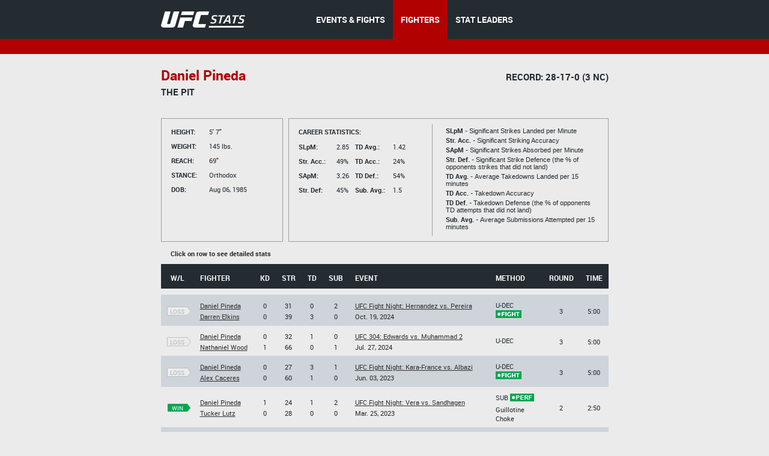

--- FILE ---
content_type: text/html;charset=utf-8
request_url: http://hosteddb.fightmetric.com/fighter-details/361d49960a196976
body_size: 5384
content:
<!DOCTYPE html>
<!--[if lt IE 7]>      <html class="no-js lt-ie9 lt-ie8 lt-ie7"> <![endif]-->
<!--[if IE 7]>         <html class="no-js lt-ie9 lt-ie8"> <![endif]-->
<!--[if IE 8]>         <html class="no-js ie8 lt-ie9"> <![endif]-->
<!--[if gt IE 8]><!--> <html class="no-js"> <!--<![endif]-->
<head>
  <meta charset="utf-8">
  <meta http-equiv="X-UA-Compatible" content="IE=edge">
  <title>
    Stats | UFC
  </title>
  <meta name="description" content="">
  <meta name="viewport" content="">
  <link rel="stylesheet" href="/blocks/main.css?ver=906013">
  <script src="/js/vendor/modernizr-2.6.2.min.js"></script>
  <script>
    (function(i,s,o,g,r,a,m){i['GoogleAnalyticsObject']=r;i[r]=i[r]||function(){
    (i[r].q=i[r].q||[]).push(arguments)},i[r].l=1*new Date();a=s.createElement(o),
    m=s.getElementsByTagName(o)[0];a.async=1;a.src=g;m.parentNode.insertBefore(a,m)
    })(window,document,'script','//www.google-analytics.com/analytics.js','ga');

    ga('create', 'UA-2855164-1', 'auto');
    ga('send', 'pageview');
  </script>
</head>
<body class="b-page" data-link="home">
    <header class="b-head">
      <div class="b-head__nav-bar">
  <div class="l-page__container">
    <a class="b-head__logo" href="/">
        <img src="http://1e49bc5171d173577ecd-1323f4090557a33db01577564f60846c.r80.cf1.rackcdn.com/ufc-stats-logo.png"
             alt="">
    </a>
    <menu class="b-head__menu">
      
          <li class="b-head__item">
            <a class="b-head__menu-link" href="/statistics/events/">
              EVENTS & FIGHTS
            </a>
          </li>
      
      
          <li class="b-head__item b-head__item_state_current">
            <a class="b-head__menu-link" href="/statistics/fighters">
              FIGHTERS
            </a>
          </li>
      
      
          <li class="b-head__item">
            <a class="b-head__menu-link" href="http://statleaders.ufc.com" target="_blank">
              STAT LEADERS
            </a>
          </li>
      
    </menu>
  </div>
</div>
    <div class="b-head__sub-nav">
    </div>

    </header>
    <section class="b-statistics__section_details">
<script type="text/javascript">
    function doNav(url) {
        document.location.href = url;

    }
</script>
<div class="l-page__container">

<h2 class="b-content__title">


            <span class="b-content__title-highlight">
                Daniel Pineda

            </span>

            <span class="b-content__title-record">
                Record: 28-17-0 (3 NC)
            </span>

</h2>

<p class="b-content__Nickname">
  The Pit
</p>

<div class="b-fight-details b-fight-details_margin-top">
<div class="b-list__info-box b-list__info-box_style_small-width js-guide">
  <ul class="b-list__box-list">
    <li class="b-list__box-list-item b-list__box-list-item_type_block">
      <i class="b-list__box-item-title b-list__box-item-title_type_width">
        Height:
      </i>
      5' 7"
    </li>
    <li class="b-list__box-list-item b-list__box-list-item_type_block">
      <i class="b-list__box-item-title b-list__box-item-title_type_width">
        Weight:
      </i>
      145 lbs.
    </li>
    <li class="b-list__box-list-item b-list__box-list-item_type_block">
      <i class="b-list__box-item-title b-list__box-item-title_type_width">
        Reach:
      </i>
      69"
    </li>
    <li class="b-list__box-list-item  b-list__box-list-item_type_block">
      <i class="b-list__box-item-title b-list__box-item-title_type_width">
        STANCE:
      </i>
      Orthodox
    </li>
    <li class="b-list__box-list-item b-list__box-list-item_type_block">
      <i class="b-list__box-item-title b-list__box-item-title_type_width">
        DOB:
      </i>
      
        Aug 06, 1985
      
    </li>
  </ul>
</div>
<div class="b-list__info-box b-list__info-box_style_middle-width js-guide clearfix">

  <div class="b-list__info-box-left clearfix">
    <div class="b-list__info-box-left">
      <i class="b-list__box-item-title">
        Career statistics:
      </i>
      <ul class="b-list__box-list b-list__box-list_margin-top">
        <li class="b-list__box-list-item b-list__box-list-item_type_block">
          <i class="b-list__box-item-title b-list__box-item-title_font_lowercase b-list__box-item-title_type_width">
            SLpM:
          </i>

          2.85

        </li>
        <li class="b-list__box-list-item b-list__box-list-item_type_block">
          <i class="b-list__box-item-title b-list__box-item-title_font_lowercase b-list__box-item-title_type_width">
            Str. Acc.:
          </i>
          49%
        </li>
        <li class="b-list__box-list-item b-list__box-list-item_type_block">
          <i class="b-list__box-item-title b-list__box-item-title_font_lowercase b-list__box-item-title_type_width">
            SApM:
          </i>
          3.26
        </li>
        <li class="b-list__box-list-item  b-list__box-list-item_type_block">
          <i class="b-list__box-item-title b-list__box-item-title_font_lowercase b-list__box-item-title_type_width">
            Str. Def:
          </i>
          45%
        </li>
      </ul>
    </div>

    <div class="b-list__info-box-right b-list__info-box_style-margin-right">
      <ul class="b-list__box-list b-list__box-list_margin-top">
        <li class="b-list__box-list-item b-list__box-list-item_type_block">
          <i class="b-list__box-item-title b-list__box-item-title_type_width">

          </i>
        </li>
        <li class="b-list__box-list-item b-list__box-list-item_type_block">
          <i class="b-list__box-item-title b-list__box-item-title_font_lowercase b-list__box-item-title_type_width">
            TD Avg.:
          </i>
          1.42
        </li>
        <li class="b-list__box-list-item b-list__box-list-item_type_block">
          <i class="b-list__box-item-title b-list__box-item-title_font_lowercase b-list__box-item-title_type_width">
            TD Acc.:
          </i>
          24%
        </li>
        <li class="b-list__box-list-item b-list__box-list-item_type_block">
          <i class="b-list__box-item-title b-list__box-item-title_font_lowercase b-list__box-item-title_type_width">
            TD Def.:
          </i>
          54%
        </li>
        <li class="b-list__box-list-item  b-list__box-list-item_type_block">
          <i class="b-list__box-item-title b-list__box-item-title_font_lowercase b-list__box-item-title_type_width">
            Sub. Avg.:
          </i>
          1.5
        </li>
      </ul>
    </div>
  </div>
  <div class="b-list__info-box-right b-list__info-box_style_border-left b-list__info-box-right_style_middle-width">
    <p class="b-list__box-content">
      <i class="b-list__box-content_style_strong">
        SLpM -
      </i>
      Significant Strikes Landed per Minute
    </p>

    <p class="b-list__box-content">
      <i class="b-list__box-content_style_strong">
        Str. Acc. -
      </i>
      Significant Striking Accuracy
    </p>

    <p class="b-list__box-content">
      <i class="b-list__box-content_style_strong">
        SApM -
      </i>
      Significant Strikes Absorbed per Minute
    </p>

    <p class="b-list__box-content">
      <i class="b-list__box-content_style_strong">
        Str. Def. -
      </i>
      Significant Strike Defence (the % of opponents strikes that did not land)
    </p>

    <p class="b-list__box-content">
      <i class="b-list__box-content_style_strong">
        TD Avg. -
      </i>
      Average Takedowns Landed per 15 minutes
    </p>

    <p class="b-list__box-content">
      <i class="b-list__box-content_style_strong">
        TD Acc. -
      </i>
      Takedown Accuracy
    </p>

    <p class="b-list__box-content">
      <i class="b-list__box-content_style_strong">
        TD Def. -
      </i>
      Takedown Defense (the % of opponents TD attempts that did not land)
    </p>

    <p class="b-list__box-content">
      <i class="b-list__box-content_style_strong">
        Sub. Avg. -
      </i>
      Average Submissions Attempted per 15 minutes
    </p>
    <i class="b-list__box-line"></i>
  </div>
</div>

<div class="b-statistics__table-preview">
  <i class="b-statistics__table-preview-item">
    Click on row to see detailed stats
  </i>
</div>

<table class="b-fight-details__table b-fight-details__table_style_margin-top b-fight-details__table_type_event-details js-fight-table" style="display: table;">
<thead class="b-fight-details__table-head">
<tr class="b-fight-details__table-row">
  <th class="b-fight-details__table-col">
    W/L
  </th>
  <th class="b-fight-details__table-col l-page_align_left">
    Fighter
  </th>
  <th class="b-fight-details__table-col">
    Kd
  </th>
  <th class="b-fight-details__table-col">
    Str
  </th>
  <th class="b-fight-details__table-col">
    Td
  </th>
  <th class="b-fight-details__table-col">
    Sub
  </th>
  <th class="b-fight-details__table-col l-page_align_left">
    Event
  </th>
  <th class="b-fight-details__table-col l-page_align_left">
    Method
  </th>
  <th class="b-fight-details__table-col">
    Round
  </th>
  <th class="b-fight-details__table-col">
    Time
  </th>
</tr>
</thead>
<tbody class="b-fight-details__table-body">
<tr class="b-statistics__table-row">
  <td class="b-statistics__table-col_type_clear"></td>
</tr>



    
    


    <tr class="b-fight-details__table-row b-fight-details__table-row__hover js-fight-details-click" onclick="doNav('http://hosteddb.fightmetric.com/fight-details/0599f35e6679de02')" data-link="http://hosteddb.fightmetric.com/fight-details/0599f35e6679de02">
      <td class="b-fight-details__table-col">
        <p class="b-fight-details__table-text">
          <a class="b-flag b-flag_style_bordered" href="http://hosteddb.fightmetric.com/fight-details/0599f35e6679de02"><i class="b-flag__inner"><i class="b-flag__text">loss<i class="b-flag__corner"></i><i class="b-flag__corner-substrate"></i></i></i></a>

        </p>
      </td>
      <td class="b-fight-details__table-col l-page_align_left">
        <p class="b-fight-details__table-text">
          <a class="b-link b-link_style_black" href="http://hosteddb.fightmetric.com/fighter-details/361d49960a196976">
            Daniel Pineda
          </a>
        </p>

        <p class="b-fight-details__table-text">
          <a class="b-link b-link_style_black" href="http://hosteddb.fightmetric.com/fighter-details/92a9aa9c93192871">
            Darren Elkins
          </a>
        </p>
      </td>

          <td class="b-fight-details__table-col">
            <p class="b-fight-details__table-text">
              0
            </p>

            <p class="b-fight-details__table-text">
              0
            </p>
          </td>
          <td class="b-fight-details__table-col">

            <p class="b-fight-details__table-text">
              31
            </p>

            <p class="b-fight-details__table-text">
              39
            </p>
          </td>
          <td class="b-fight-details__table-col">
            <p class="b-fight-details__table-text">
              0
            </p>

            <p class="b-fight-details__table-text">
              3
            </p>
          </td>

          <td class="b-fight-details__table-col">
            <p class="b-fight-details__table-text">
              2
            </p>

            <p class="b-fight-details__table-text">
              0
            </p>
          </td>

      <td class="b-fight-details__table-col l-page_align_left">
        <p class="b-fight-details__table-text">
          <a class="b-link b-link_style_black" href="http://hosteddb.fightmetric.com/event-details/6a0047ac8c99fece">
            UFC Fight Night: Hernandez vs. Pereira
          </a>
        </p>

        <p class="b-fight-details__table-text">
          
          Oct. 19, 2024
        </p>
      </td>
      <td class="b-fight-details__table-col l-page_align_left">
        <p class="b-fight-details__table-text">
          
          

          U-DEC
        <img style="padding-bottom:3px;margin-right:2px;" src="http://1e49bc5171d173577ecd-1323f4090557a33db01577564f60846c.r80.cf1.rackcdn.com/fight.png" alt="">
        </p>

        <p class="b-fight-details__table-text">
          
        </p>
      </td>
      <td class="b-fight-details__table-col">
        <p class="b-fight-details__table-text">
          3
        </p>
      </td>
      <td class="b-fight-details__table-col">
        <p class="b-fight-details__table-text">
          5:00
        </p>
      </td>
    </tr>

    
    


    <tr class="b-fight-details__table-row b-fight-details__table-row__hover js-fight-details-click" onclick="doNav('http://hosteddb.fightmetric.com/fight-details/45e6a9b56ee3a9d1')" data-link="http://hosteddb.fightmetric.com/fight-details/45e6a9b56ee3a9d1">
      <td class="b-fight-details__table-col">
        <p class="b-fight-details__table-text">
          <a class="b-flag b-flag_style_bordered" href="http://hosteddb.fightmetric.com/fight-details/45e6a9b56ee3a9d1"><i class="b-flag__inner"><i class="b-flag__text">loss<i class="b-flag__corner"></i><i class="b-flag__corner-substrate"></i></i></i></a>

        </p>
      </td>
      <td class="b-fight-details__table-col l-page_align_left">
        <p class="b-fight-details__table-text">
          <a class="b-link b-link_style_black" href="http://hosteddb.fightmetric.com/fighter-details/361d49960a196976">
            Daniel Pineda
          </a>
        </p>

        <p class="b-fight-details__table-text">
          <a class="b-link b-link_style_black" href="http://hosteddb.fightmetric.com/fighter-details/329e403448756217">
            Nathaniel Wood
          </a>
        </p>
      </td>

          <td class="b-fight-details__table-col">
            <p class="b-fight-details__table-text">
              0
            </p>

            <p class="b-fight-details__table-text">
              1
            </p>
          </td>
          <td class="b-fight-details__table-col">

            <p class="b-fight-details__table-text">
              32
            </p>

            <p class="b-fight-details__table-text">
              66
            </p>
          </td>
          <td class="b-fight-details__table-col">
            <p class="b-fight-details__table-text">
              1
            </p>

            <p class="b-fight-details__table-text">
              0
            </p>
          </td>

          <td class="b-fight-details__table-col">
            <p class="b-fight-details__table-text">
              0
            </p>

            <p class="b-fight-details__table-text">
              1
            </p>
          </td>

      <td class="b-fight-details__table-col l-page_align_left">
        <p class="b-fight-details__table-text">
          <a class="b-link b-link_style_black" href="http://hosteddb.fightmetric.com/event-details/026b4f7049085842">
            UFC 304: Edwards vs. Muhammad 2
          </a>
        </p>

        <p class="b-fight-details__table-text">
          
          Jul. 27, 2024
        </p>
      </td>
      <td class="b-fight-details__table-col l-page_align_left">
        <p class="b-fight-details__table-text">
          
          

          U-DEC
        
        </p>

        <p class="b-fight-details__table-text">
          
        </p>
      </td>
      <td class="b-fight-details__table-col">
        <p class="b-fight-details__table-text">
          3
        </p>
      </td>
      <td class="b-fight-details__table-col">
        <p class="b-fight-details__table-text">
          5:00
        </p>
      </td>
    </tr>

    
    


    <tr class="b-fight-details__table-row b-fight-details__table-row__hover js-fight-details-click" onclick="doNav('http://hosteddb.fightmetric.com/fight-details/7be3e513a31f6570')" data-link="http://hosteddb.fightmetric.com/fight-details/7be3e513a31f6570">
      <td class="b-fight-details__table-col">
        <p class="b-fight-details__table-text">
          <a class="b-flag b-flag_style_bordered" href="http://hosteddb.fightmetric.com/fight-details/7be3e513a31f6570"><i class="b-flag__inner"><i class="b-flag__text">loss<i class="b-flag__corner"></i><i class="b-flag__corner-substrate"></i></i></i></a>

        </p>
      </td>
      <td class="b-fight-details__table-col l-page_align_left">
        <p class="b-fight-details__table-text">
          <a class="b-link b-link_style_black" href="http://hosteddb.fightmetric.com/fighter-details/361d49960a196976">
            Daniel Pineda
          </a>
        </p>

        <p class="b-fight-details__table-text">
          <a class="b-link b-link_style_black" href="http://hosteddb.fightmetric.com/fighter-details/7aa3d6964eff4877">
            Alex Caceres
          </a>
        </p>
      </td>

          <td class="b-fight-details__table-col">
            <p class="b-fight-details__table-text">
              0
            </p>

            <p class="b-fight-details__table-text">
              0
            </p>
          </td>
          <td class="b-fight-details__table-col">

            <p class="b-fight-details__table-text">
              27
            </p>

            <p class="b-fight-details__table-text">
              60
            </p>
          </td>
          <td class="b-fight-details__table-col">
            <p class="b-fight-details__table-text">
              3
            </p>

            <p class="b-fight-details__table-text">
              1
            </p>
          </td>

          <td class="b-fight-details__table-col">
            <p class="b-fight-details__table-text">
              1
            </p>

            <p class="b-fight-details__table-text">
              0
            </p>
          </td>

      <td class="b-fight-details__table-col l-page_align_left">
        <p class="b-fight-details__table-text">
          <a class="b-link b-link_style_black" href="http://hosteddb.fightmetric.com/event-details/7abe471b61725980">
            UFC Fight Night: Kara-France vs. Albazi
          </a>
        </p>

        <p class="b-fight-details__table-text">
          
          Jun. 03, 2023
        </p>
      </td>
      <td class="b-fight-details__table-col l-page_align_left">
        <p class="b-fight-details__table-text">
          
          

          U-DEC
        <img style="padding-bottom:3px;margin-right:2px;" src="http://1e49bc5171d173577ecd-1323f4090557a33db01577564f60846c.r80.cf1.rackcdn.com/fight.png" alt="">
        </p>

        <p class="b-fight-details__table-text">
          
        </p>
      </td>
      <td class="b-fight-details__table-col">
        <p class="b-fight-details__table-text">
          3
        </p>
      </td>
      <td class="b-fight-details__table-col">
        <p class="b-fight-details__table-text">
          5:00
        </p>
      </td>
    </tr>

    
    


    <tr class="b-fight-details__table-row b-fight-details__table-row__hover js-fight-details-click" onclick="doNav('http://hosteddb.fightmetric.com/fight-details/c6cc6ae23cbf8a27')" data-link="http://hosteddb.fightmetric.com/fight-details/c6cc6ae23cbf8a27">
      <td class="b-fight-details__table-col">
        <p class="b-fight-details__table-text">
          <a class="b-flag b-flag_style_green" href="http://hosteddb.fightmetric.com/fight-details/c6cc6ae23cbf8a27"><i class="b-flag__inner"><i class="b-flag__text">win<i class="b-flag__corner"></i><i class="b-flag__corner-substrate"></i></i></i></a>

        </p>
      </td>
      <td class="b-fight-details__table-col l-page_align_left">
        <p class="b-fight-details__table-text">
          <a class="b-link b-link_style_black" href="http://hosteddb.fightmetric.com/fighter-details/361d49960a196976">
            Daniel Pineda
          </a>
        </p>

        <p class="b-fight-details__table-text">
          <a class="b-link b-link_style_black" href="http://hosteddb.fightmetric.com/fighter-details/7832f2f62f04178f">
            Tucker Lutz
          </a>
        </p>
      </td>

          <td class="b-fight-details__table-col">
            <p class="b-fight-details__table-text">
              1
            </p>

            <p class="b-fight-details__table-text">
              0
            </p>
          </td>
          <td class="b-fight-details__table-col">

            <p class="b-fight-details__table-text">
              24
            </p>

            <p class="b-fight-details__table-text">
              28
            </p>
          </td>
          <td class="b-fight-details__table-col">
            <p class="b-fight-details__table-text">
              1
            </p>

            <p class="b-fight-details__table-text">
              0
            </p>
          </td>

          <td class="b-fight-details__table-col">
            <p class="b-fight-details__table-text">
              2
            </p>

            <p class="b-fight-details__table-text">
              0
            </p>
          </td>

      <td class="b-fight-details__table-col l-page_align_left">
        <p class="b-fight-details__table-text">
          <a class="b-link b-link_style_black" href="http://hosteddb.fightmetric.com/event-details/aec273fcb765330d">
            UFC Fight Night: Vera vs. Sandhagen
          </a>
        </p>

        <p class="b-fight-details__table-text">
          
          Mar. 25, 2023
        </p>
      </td>
      <td class="b-fight-details__table-col l-page_align_left">
        <p class="b-fight-details__table-text">
          
          

          SUB
        <img style="padding-bottom:3px;margin-right:2px;" src="http://1e49bc5171d173577ecd-1323f4090557a33db01577564f60846c.r80.cf1.rackcdn.com/perf.png" alt="">
        </p>

        <p class="b-fight-details__table-text">
          Guillotine Choke
        </p>
      </td>
      <td class="b-fight-details__table-col">
        <p class="b-fight-details__table-text">
          2
        </p>
      </td>
      <td class="b-fight-details__table-col">
        <p class="b-fight-details__table-text">
          2:50
        </p>
      </td>
    </tr>

    
    


    <tr class="b-fight-details__table-row b-fight-details__table-row__hover js-fight-details-click" onclick="doNav('http://hosteddb.fightmetric.com/fight-details/4622ec182e7fed6b')" data-link="http://hosteddb.fightmetric.com/fight-details/4622ec182e7fed6b">
      <td class="b-fight-details__table-col">
        <p class="b-fight-details__table-text">
          <a class="b-flag b-flag_style_bordered" href="http://hosteddb.fightmetric.com/fight-details/4622ec182e7fed6b"><i class="b-flag__inner"><i class="b-flag__text">nc<i class="b-flag__corner"></i><i class="b-flag__corner-substrate"></i></i></i></a>

        </p>
      </td>
      <td class="b-fight-details__table-col l-page_align_left">
        <p class="b-fight-details__table-text">
          <a class="b-link b-link_style_black" href="http://hosteddb.fightmetric.com/fighter-details/361d49960a196976">
            Daniel Pineda
          </a>
        </p>

        <p class="b-fight-details__table-text">
          <a class="b-link b-link_style_black" href="http://hosteddb.fightmetric.com/fighter-details/8fd808923cffff82">
            Andre Fili
          </a>
        </p>
      </td>

          <td class="b-fight-details__table-col">
            <p class="b-fight-details__table-text">
              0
            </p>

            <p class="b-fight-details__table-text">
              0
            </p>
          </td>
          <td class="b-fight-details__table-col">

            <p class="b-fight-details__table-text">
              15
            </p>

            <p class="b-fight-details__table-text">
              34
            </p>
          </td>
          <td class="b-fight-details__table-col">
            <p class="b-fight-details__table-text">
              0
            </p>

            <p class="b-fight-details__table-text">
              1
            </p>
          </td>

          <td class="b-fight-details__table-col">
            <p class="b-fight-details__table-text">
              0
            </p>

            <p class="b-fight-details__table-text">
              0
            </p>
          </td>

      <td class="b-fight-details__table-col l-page_align_left">
        <p class="b-fight-details__table-text">
          <a class="b-link b-link_style_black" href="http://hosteddb.fightmetric.com/event-details/a1d6b308781aa2f5">
            UFC Fight Night: Gane vs. Volkov
          </a>
        </p>

        <p class="b-fight-details__table-text">
          
          Jun. 26, 2021
        </p>
      </td>
      <td class="b-fight-details__table-col l-page_align_left">
        <p class="b-fight-details__table-text">
          
          

          CNC
        
        </p>

        <p class="b-fight-details__table-text">
          
        </p>
      </td>
      <td class="b-fight-details__table-col">
        <p class="b-fight-details__table-text">
          2
        </p>
      </td>
      <td class="b-fight-details__table-col">
        <p class="b-fight-details__table-text">
          0:46
        </p>
      </td>
    </tr>

    
    


    <tr class="b-fight-details__table-row b-fight-details__table-row__hover js-fight-details-click" onclick="doNav('http://hosteddb.fightmetric.com/fight-details/022bdd58cc6e571d')" data-link="http://hosteddb.fightmetric.com/fight-details/022bdd58cc6e571d">
      <td class="b-fight-details__table-col">
        <p class="b-fight-details__table-text">
          <a class="b-flag b-flag_style_bordered" href="http://hosteddb.fightmetric.com/fight-details/022bdd58cc6e571d"><i class="b-flag__inner"><i class="b-flag__text">loss<i class="b-flag__corner"></i><i class="b-flag__corner-substrate"></i></i></i></a>

        </p>
      </td>
      <td class="b-fight-details__table-col l-page_align_left">
        <p class="b-fight-details__table-text">
          <a class="b-link b-link_style_black" href="http://hosteddb.fightmetric.com/fighter-details/361d49960a196976">
            Daniel Pineda
          </a>
        </p>

        <p class="b-fight-details__table-text">
          <a class="b-link b-link_style_black" href="http://hosteddb.fightmetric.com/fighter-details/d247691a6c0e9034">
            Cub Swanson
          </a>
        </p>
      </td>

          <td class="b-fight-details__table-col">
            <p class="b-fight-details__table-text">
              0
            </p>

            <p class="b-fight-details__table-text">
              2
            </p>
          </td>
          <td class="b-fight-details__table-col">

            <p class="b-fight-details__table-text">
              21
            </p>

            <p class="b-fight-details__table-text">
              46
            </p>
          </td>
          <td class="b-fight-details__table-col">
            <p class="b-fight-details__table-text">
              1
            </p>

            <p class="b-fight-details__table-text">
              1
            </p>
          </td>

          <td class="b-fight-details__table-col">
            <p class="b-fight-details__table-text">
              1
            </p>

            <p class="b-fight-details__table-text">
              0
            </p>
          </td>

      <td class="b-fight-details__table-col l-page_align_left">
        <p class="b-fight-details__table-text">
          <a class="b-link b-link_style_black" href="http://hosteddb.fightmetric.com/event-details/d0d43cb9b14f231c">
            UFC 256: Figueiredo vs. Moreno
          </a>
        </p>

        <p class="b-fight-details__table-text">
          
          Dec. 12, 2020
        </p>
      </td>
      <td class="b-fight-details__table-col l-page_align_left">
        <p class="b-fight-details__table-text">
          
          

          KO/TKO
        
        </p>

        <p class="b-fight-details__table-text">
          Punch
        </p>
      </td>
      <td class="b-fight-details__table-col">
        <p class="b-fight-details__table-text">
          2
        </p>
      </td>
      <td class="b-fight-details__table-col">
        <p class="b-fight-details__table-text">
          1:52
        </p>
      </td>
    </tr>

    
    


    <tr class="b-fight-details__table-row b-fight-details__table-row__hover js-fight-details-click" onclick="doNav('http://hosteddb.fightmetric.com/fight-details/0d9e9127c62811f9')" data-link="http://hosteddb.fightmetric.com/fight-details/0d9e9127c62811f9">
      <td class="b-fight-details__table-col">
        <p class="b-fight-details__table-text">
          <a class="b-flag b-flag_style_green" href="http://hosteddb.fightmetric.com/fight-details/0d9e9127c62811f9"><i class="b-flag__inner"><i class="b-flag__text">win<i class="b-flag__corner"></i><i class="b-flag__corner-substrate"></i></i></i></a>

        </p>
      </td>
      <td class="b-fight-details__table-col l-page_align_left">
        <p class="b-fight-details__table-text">
          <a class="b-link b-link_style_black" href="http://hosteddb.fightmetric.com/fighter-details/361d49960a196976">
            Daniel Pineda
          </a>
        </p>

        <p class="b-fight-details__table-text">
          <a class="b-link b-link_style_black" href="http://hosteddb.fightmetric.com/fighter-details/4f140403000158b5">
            Herbert Burns
          </a>
        </p>
      </td>

          <td class="b-fight-details__table-col">
            <p class="b-fight-details__table-text">
              0
            </p>

            <p class="b-fight-details__table-text">
              0
            </p>
          </td>
          <td class="b-fight-details__table-col">

            <p class="b-fight-details__table-text">
              57
            </p>

            <p class="b-fight-details__table-text">
              10
            </p>
          </td>
          <td class="b-fight-details__table-col">
            <p class="b-fight-details__table-text">
              1
            </p>

            <p class="b-fight-details__table-text">
              3
            </p>
          </td>

          <td class="b-fight-details__table-col">
            <p class="b-fight-details__table-text">
              0
            </p>

            <p class="b-fight-details__table-text">
              0
            </p>
          </td>

      <td class="b-fight-details__table-col l-page_align_left">
        <p class="b-fight-details__table-text">
          <a class="b-link b-link_style_black" href="http://hosteddb.fightmetric.com/event-details/bda04c573563cc2e">
            UFC 252: Miocic vs. Cormier 3
          </a>
        </p>

        <p class="b-fight-details__table-text">
          
          Aug. 15, 2020
        </p>
      </td>
      <td class="b-fight-details__table-col l-page_align_left">
        <p class="b-fight-details__table-text">
          
          

          KO/TKO
        <img style="padding-bottom:3px;margin-right:2px;" src="http://1e49bc5171d173577ecd-1323f4090557a33db01577564f60846c.r80.cf1.rackcdn.com/perf.png" alt="">
        </p>

        <p class="b-fight-details__table-text">
          Elbows
        </p>
      </td>
      <td class="b-fight-details__table-col">
        <p class="b-fight-details__table-text">
          2
        </p>
      </td>
      <td class="b-fight-details__table-col">
        <p class="b-fight-details__table-text">
          4:37
        </p>
      </td>
    </tr>

    
    


    <tr class="b-fight-details__table-row b-fight-details__table-row__hover js-fight-details-click" onclick="doNav('http://hosteddb.fightmetric.com/fight-details/543dca66a449d9d5')" data-link="http://hosteddb.fightmetric.com/fight-details/543dca66a449d9d5">
      <td class="b-fight-details__table-col">
        <p class="b-fight-details__table-text">
          <a class="b-flag b-flag_style_bordered" href="http://hosteddb.fightmetric.com/fight-details/543dca66a449d9d5"><i class="b-flag__inner"><i class="b-flag__text">loss<i class="b-flag__corner"></i><i class="b-flag__corner-substrate"></i></i></i></a>

        </p>
      </td>
      <td class="b-fight-details__table-col l-page_align_left">
        <p class="b-fight-details__table-text">
          <a class="b-link b-link_style_black" href="http://hosteddb.fightmetric.com/fighter-details/361d49960a196976">
            Daniel Pineda
          </a>
        </p>

        <p class="b-fight-details__table-text">
          <a class="b-link b-link_style_black" href="http://hosteddb.fightmetric.com/fighter-details/1dafccb62a0f98ec">
            Robert Whiteford
          </a>
        </p>
      </td>

          <td class="b-fight-details__table-col">
            <p class="b-fight-details__table-text">
              0
            </p>

            <p class="b-fight-details__table-text">
              0
            </p>
          </td>
          <td class="b-fight-details__table-col">

            <p class="b-fight-details__table-text">
              24
            </p>

            <p class="b-fight-details__table-text">
              26
            </p>
          </td>
          <td class="b-fight-details__table-col">
            <p class="b-fight-details__table-text">
              1
            </p>

            <p class="b-fight-details__table-text">
              5
            </p>
          </td>

          <td class="b-fight-details__table-col">
            <p class="b-fight-details__table-text">
              3
            </p>

            <p class="b-fight-details__table-text">
              0
            </p>
          </td>

      <td class="b-fight-details__table-col l-page_align_left">
        <p class="b-fight-details__table-text">
          <a class="b-link b-link_style_black" href="http://hosteddb.fightmetric.com/event-details/179f1948dc234f1f">
            UFC 171: Hendricks vs Lawler
          </a>
        </p>

        <p class="b-fight-details__table-text">
          
          Mar. 15, 2014
        </p>
      </td>
      <td class="b-fight-details__table-col l-page_align_left">
        <p class="b-fight-details__table-text">
          
          

          U-DEC
        
        </p>

        <p class="b-fight-details__table-text">
          
        </p>
      </td>
      <td class="b-fight-details__table-col">
        <p class="b-fight-details__table-text">
          3
        </p>
      </td>
      <td class="b-fight-details__table-col">
        <p class="b-fight-details__table-text">
          5:00
        </p>
      </td>
    </tr>

    
    


    <tr class="b-fight-details__table-row b-fight-details__table-row__hover js-fight-details-click" onclick="doNav('http://hosteddb.fightmetric.com/fight-details/a2c0f4142ba4ba75')" data-link="http://hosteddb.fightmetric.com/fight-details/a2c0f4142ba4ba75">
      <td class="b-fight-details__table-col">
        <p class="b-fight-details__table-text">
          <a class="b-flag b-flag_style_bordered" href="http://hosteddb.fightmetric.com/fight-details/a2c0f4142ba4ba75"><i class="b-flag__inner"><i class="b-flag__text">loss<i class="b-flag__corner"></i><i class="b-flag__corner-substrate"></i></i></i></a>

        </p>
      </td>
      <td class="b-fight-details__table-col l-page_align_left">
        <p class="b-fight-details__table-text">
          <a class="b-link b-link_style_black" href="http://hosteddb.fightmetric.com/fighter-details/361d49960a196976">
            Daniel Pineda
          </a>
        </p>

        <p class="b-fight-details__table-text">
          <a class="b-link b-link_style_black" href="http://hosteddb.fightmetric.com/fighter-details/c2e3e67b5911bfb7">
            Diego Brandao
          </a>
        </p>
      </td>

          <td class="b-fight-details__table-col">
            <p class="b-fight-details__table-text">
              0
            </p>

            <p class="b-fight-details__table-text">
              0
            </p>
          </td>
          <td class="b-fight-details__table-col">

            <p class="b-fight-details__table-text">
              61
            </p>

            <p class="b-fight-details__table-text">
              42
            </p>
          </td>
          <td class="b-fight-details__table-col">
            <p class="b-fight-details__table-text">
              0
            </p>

            <p class="b-fight-details__table-text">
              8
            </p>
          </td>

          <td class="b-fight-details__table-col">
            <p class="b-fight-details__table-text">
              0
            </p>

            <p class="b-fight-details__table-text">
              0
            </p>
          </td>

      <td class="b-fight-details__table-col l-page_align_left">
        <p class="b-fight-details__table-text">
          <a class="b-link b-link_style_black" href="http://hosteddb.fightmetric.com/event-details/cf1a88371c8cb690">
            UFC Fight Night: Shogun vs Sonnen
          </a>
        </p>

        <p class="b-fight-details__table-text">
          
          Aug. 17, 2013
        </p>
      </td>
      <td class="b-fight-details__table-col l-page_align_left">
        <p class="b-fight-details__table-text">
          
          

          U-DEC
        
        </p>

        <p class="b-fight-details__table-text">
          
        </p>
      </td>
      <td class="b-fight-details__table-col">
        <p class="b-fight-details__table-text">
          3
        </p>
      </td>
      <td class="b-fight-details__table-col">
        <p class="b-fight-details__table-text">
          5:00
        </p>
      </td>
    </tr>

    
    


    <tr class="b-fight-details__table-row b-fight-details__table-row__hover js-fight-details-click" onclick="doNav('http://hosteddb.fightmetric.com/fight-details/ae0fdb792308b0f8')" data-link="http://hosteddb.fightmetric.com/fight-details/ae0fdb792308b0f8">
      <td class="b-fight-details__table-col">
        <p class="b-fight-details__table-text">
          <a class="b-flag b-flag_style_green" href="http://hosteddb.fightmetric.com/fight-details/ae0fdb792308b0f8"><i class="b-flag__inner"><i class="b-flag__text">win<i class="b-flag__corner"></i><i class="b-flag__corner-substrate"></i></i></i></a>

        </p>
      </td>
      <td class="b-fight-details__table-col l-page_align_left">
        <p class="b-fight-details__table-text">
          <a class="b-link b-link_style_black" href="http://hosteddb.fightmetric.com/fighter-details/361d49960a196976">
            Daniel Pineda
          </a>
        </p>

        <p class="b-fight-details__table-text">
          <a class="b-link b-link_style_black" href="http://hosteddb.fightmetric.com/fighter-details/879f6cae48d25baa">
            Justin Lawrence
          </a>
        </p>
      </td>

          <td class="b-fight-details__table-col">
            <p class="b-fight-details__table-text">
              0
            </p>

            <p class="b-fight-details__table-text">
              0
            </p>
          </td>
          <td class="b-fight-details__table-col">

            <p class="b-fight-details__table-text">
              1
            </p>

            <p class="b-fight-details__table-text">
              0
            </p>
          </td>
          <td class="b-fight-details__table-col">
            <p class="b-fight-details__table-text">
              2
            </p>

            <p class="b-fight-details__table-text">
              0
            </p>
          </td>

          <td class="b-fight-details__table-col">
            <p class="b-fight-details__table-text">
              1
            </p>

            <p class="b-fight-details__table-text">
              0
            </p>
          </td>

      <td class="b-fight-details__table-col l-page_align_left">
        <p class="b-fight-details__table-text">
          <a class="b-link b-link_style_black" href="http://hosteddb.fightmetric.com/event-details/ce47f49e5c386a9c">
            The Ultimate Fighter: Team Jones vs. Team Sonnen Finale
          </a>
        </p>

        <p class="b-fight-details__table-text">
          
          Apr. 13, 2013
        </p>
      </td>
      <td class="b-fight-details__table-col l-page_align_left">
        <p class="b-fight-details__table-text">
          
          

          SUB
        <img style="padding-bottom:3px" src="http://1e49bc5171d173577ecd-1323f4090557a33db01577564f60846c.r80.cf1.rackcdn.com/sub.png" alt="">
        </p>

        <p class="b-fight-details__table-text">
          Kimura
        </p>
      </td>
      <td class="b-fight-details__table-col">
        <p class="b-fight-details__table-text">
          1
        </p>
      </td>
      <td class="b-fight-details__table-col">
        <p class="b-fight-details__table-text">
          1:35
        </p>
      </td>
    </tr>

    
    


    <tr class="b-fight-details__table-row b-fight-details__table-row__hover js-fight-details-click" onclick="doNav('http://hosteddb.fightmetric.com/fight-details/64fa0e558f5d1b24')" data-link="http://hosteddb.fightmetric.com/fight-details/64fa0e558f5d1b24">
      <td class="b-fight-details__table-col">
        <p class="b-fight-details__table-text">
          <a class="b-flag b-flag_style_bordered" href="http://hosteddb.fightmetric.com/fight-details/64fa0e558f5d1b24"><i class="b-flag__inner"><i class="b-flag__text">loss<i class="b-flag__corner"></i><i class="b-flag__corner-substrate"></i></i></i></a>

        </p>
      </td>
      <td class="b-fight-details__table-col l-page_align_left">
        <p class="b-fight-details__table-text">
          <a class="b-link b-link_style_black" href="http://hosteddb.fightmetric.com/fighter-details/361d49960a196976">
            Daniel Pineda
          </a>
        </p>

        <p class="b-fight-details__table-text">
          <a class="b-link b-link_style_black" href="http://hosteddb.fightmetric.com/fighter-details/fef3d17e27e916e7">
            Antonio Carvalho
          </a>
        </p>
      </td>

          <td class="b-fight-details__table-col">
            <p class="b-fight-details__table-text">
              0
            </p>

            <p class="b-fight-details__table-text">
              1
            </p>
          </td>
          <td class="b-fight-details__table-col">

            <p class="b-fight-details__table-text">
              7
            </p>

            <p class="b-fight-details__table-text">
              10
            </p>
          </td>
          <td class="b-fight-details__table-col">
            <p class="b-fight-details__table-text">
              0
            </p>

            <p class="b-fight-details__table-text">
              0
            </p>
          </td>

          <td class="b-fight-details__table-col">
            <p class="b-fight-details__table-text">
              0
            </p>

            <p class="b-fight-details__table-text">
              0
            </p>
          </td>

      <td class="b-fight-details__table-col l-page_align_left">
        <p class="b-fight-details__table-text">
          <a class="b-link b-link_style_black" href="http://hosteddb.fightmetric.com/event-details/abbc4fc02e0d84b3">
            UFC 149: Faber vs Barao
          </a>
        </p>

        <p class="b-fight-details__table-text">
          
          Jul. 21, 2012
        </p>
      </td>
      <td class="b-fight-details__table-col l-page_align_left">
        <p class="b-fight-details__table-text">
          
          

          KO/TKO
        
        </p>

        <p class="b-fight-details__table-text">
          Punch
        </p>
      </td>
      <td class="b-fight-details__table-col">
        <p class="b-fight-details__table-text">
          1
        </p>
      </td>
      <td class="b-fight-details__table-col">
        <p class="b-fight-details__table-text">
          1:11
        </p>
      </td>
    </tr>

    
    


    <tr class="b-fight-details__table-row b-fight-details__table-row__hover js-fight-details-click" onclick="doNav('http://hosteddb.fightmetric.com/fight-details/d5457867cbd0caf7')" data-link="http://hosteddb.fightmetric.com/fight-details/d5457867cbd0caf7">
      <td class="b-fight-details__table-col">
        <p class="b-fight-details__table-text">
          <a class="b-flag b-flag_style_bordered" href="http://hosteddb.fightmetric.com/fight-details/d5457867cbd0caf7"><i class="b-flag__inner"><i class="b-flag__text">loss<i class="b-flag__corner"></i><i class="b-flag__corner-substrate"></i></i></i></a>

        </p>
      </td>
      <td class="b-fight-details__table-col l-page_align_left">
        <p class="b-fight-details__table-text">
          <a class="b-link b-link_style_black" href="http://hosteddb.fightmetric.com/fighter-details/361d49960a196976">
            Daniel Pineda
          </a>
        </p>

        <p class="b-fight-details__table-text">
          <a class="b-link b-link_style_black" href="http://hosteddb.fightmetric.com/fighter-details/e0b74df14f52cd15">
            Mike Brown
          </a>
        </p>
      </td>

          <td class="b-fight-details__table-col">
            <p class="b-fight-details__table-text">
              0
            </p>

            <p class="b-fight-details__table-text">
              0
            </p>
          </td>
          <td class="b-fight-details__table-col">

            <p class="b-fight-details__table-text">
              28
            </p>

            <p class="b-fight-details__table-text">
              38
            </p>
          </td>
          <td class="b-fight-details__table-col">
            <p class="b-fight-details__table-text">
              1
            </p>

            <p class="b-fight-details__table-text">
              2
            </p>
          </td>

          <td class="b-fight-details__table-col">
            <p class="b-fight-details__table-text">
              0
            </p>

            <p class="b-fight-details__table-text">
              0
            </p>
          </td>

      <td class="b-fight-details__table-col l-page_align_left">
        <p class="b-fight-details__table-text">
          <a class="b-link b-link_style_black" href="http://hosteddb.fightmetric.com/event-details/4985113c0928aa62">
            UFC 146: Dos Santos vs Mir
          </a>
        </p>

        <p class="b-fight-details__table-text">
          
          May. 26, 2012
        </p>
      </td>
      <td class="b-fight-details__table-col l-page_align_left">
        <p class="b-fight-details__table-text">
          
          

          U-DEC
        
        </p>

        <p class="b-fight-details__table-text">
          
        </p>
      </td>
      <td class="b-fight-details__table-col">
        <p class="b-fight-details__table-text">
          3
        </p>
      </td>
      <td class="b-fight-details__table-col">
        <p class="b-fight-details__table-text">
          5:00
        </p>
      </td>
    </tr>

    
    


    <tr class="b-fight-details__table-row b-fight-details__table-row__hover js-fight-details-click" onclick="doNav('http://hosteddb.fightmetric.com/fight-details/60f53ad3f114da6e')" data-link="http://hosteddb.fightmetric.com/fight-details/60f53ad3f114da6e">
      <td class="b-fight-details__table-col">
        <p class="b-fight-details__table-text">
          <a class="b-flag b-flag_style_green" href="http://hosteddb.fightmetric.com/fight-details/60f53ad3f114da6e"><i class="b-flag__inner"><i class="b-flag__text">win<i class="b-flag__corner"></i><i class="b-flag__corner-substrate"></i></i></i></a>

        </p>
      </td>
      <td class="b-fight-details__table-col l-page_align_left">
        <p class="b-fight-details__table-text">
          <a class="b-link b-link_style_black" href="http://hosteddb.fightmetric.com/fighter-details/361d49960a196976">
            Daniel Pineda
          </a>
        </p>

        <p class="b-fight-details__table-text">
          <a class="b-link b-link_style_black" href="http://hosteddb.fightmetric.com/fighter-details/51b1e2fd9872005b">
            Mackens Semerzier
          </a>
        </p>
      </td>

          <td class="b-fight-details__table-col">
            <p class="b-fight-details__table-text">
              1
            </p>

            <p class="b-fight-details__table-text">
              0
            </p>
          </td>
          <td class="b-fight-details__table-col">

            <p class="b-fight-details__table-text">
              14
            </p>

            <p class="b-fight-details__table-text">
              9
            </p>
          </td>
          <td class="b-fight-details__table-col">
            <p class="b-fight-details__table-text">
              0
            </p>

            <p class="b-fight-details__table-text">
              0
            </p>
          </td>

          <td class="b-fight-details__table-col">
            <p class="b-fight-details__table-text">
              2
            </p>

            <p class="b-fight-details__table-text">
              0
            </p>
          </td>

      <td class="b-fight-details__table-col l-page_align_left">
        <p class="b-fight-details__table-text">
          <a class="b-link b-link_style_black" href="http://hosteddb.fightmetric.com/event-details/b5ea750025697880">
            UFC on FX: Alves vs Kampmann
          </a>
        </p>

        <p class="b-fight-details__table-text">
          
          Mar. 02, 2012
        </p>
      </td>
      <td class="b-fight-details__table-col l-page_align_left">
        <p class="b-fight-details__table-text">
          
          

          SUB
        
        </p>

        <p class="b-fight-details__table-text">
          Armbar
        </p>
      </td>
      <td class="b-fight-details__table-col">
        <p class="b-fight-details__table-text">
          1
        </p>
      </td>
      <td class="b-fight-details__table-col">
        <p class="b-fight-details__table-text">
          2:05
        </p>
      </td>
    </tr>

    
    


    <tr class="b-fight-details__table-row b-fight-details__table-row__hover js-fight-details-click" onclick="doNav('http://hosteddb.fightmetric.com/fight-details/f4bdf10856c1760e')" data-link="http://hosteddb.fightmetric.com/fight-details/f4bdf10856c1760e">
      <td class="b-fight-details__table-col">
        <p class="b-fight-details__table-text">
          <a class="b-flag b-flag_style_green" href="http://hosteddb.fightmetric.com/fight-details/f4bdf10856c1760e"><i class="b-flag__inner"><i class="b-flag__text">win<i class="b-flag__corner"></i><i class="b-flag__corner-substrate"></i></i></i></a>

        </p>
      </td>
      <td class="b-fight-details__table-col l-page_align_left">
        <p class="b-fight-details__table-text">
          <a class="b-link b-link_style_black" href="http://hosteddb.fightmetric.com/fighter-details/361d49960a196976">
            Daniel Pineda
          </a>
        </p>

        <p class="b-fight-details__table-text">
          <a class="b-link b-link_style_black" href="http://hosteddb.fightmetric.com/fighter-details/de12bd65e2f46478">
            Pat Schilling
          </a>
        </p>
      </td>

          <td class="b-fight-details__table-col">
            <p class="b-fight-details__table-text">
              0
            </p>

            <p class="b-fight-details__table-text">
              0
            </p>
          </td>
          <td class="b-fight-details__table-col">

            <p class="b-fight-details__table-text">
              19
            </p>

            <p class="b-fight-details__table-text">
              4
            </p>
          </td>
          <td class="b-fight-details__table-col">
            <p class="b-fight-details__table-text">
              1
            </p>

            <p class="b-fight-details__table-text">
              0
            </p>
          </td>

          <td class="b-fight-details__table-col">
            <p class="b-fight-details__table-text">
              1
            </p>

            <p class="b-fight-details__table-text">
              0
            </p>
          </td>

      <td class="b-fight-details__table-col l-page_align_left">
        <p class="b-fight-details__table-text">
          <a class="b-link b-link_style_black" href="http://hosteddb.fightmetric.com/event-details/4d74641fac830182">
            UFC on FX: Guillard vs Miller
          </a>
        </p>

        <p class="b-fight-details__table-text">
          
          Jan. 20, 2012
        </p>
      </td>
      <td class="b-fight-details__table-col l-page_align_left">
        <p class="b-fight-details__table-text">
          
          

          SUB
        
        </p>

        <p class="b-fight-details__table-text">
          Rear Naked Choke
        </p>
      </td>
      <td class="b-fight-details__table-col">
        <p class="b-fight-details__table-text">
          1
        </p>
      </td>
      <td class="b-fight-details__table-col">
        <p class="b-fight-details__table-text">
          1:37
        </p>
      </td>
    </tr>
</tbody>
</table>
</div>
</div>
</section>
    <footer class="b-foot">
  <div class="b-foot__inner">
    <div class="l-page__container clearfix">
      <div class="b-foot__right">
        <div class="b-foot__list-inner">
          <h4 class="b-foot__list-title">
            Navigation
          </h4>
          <ul class="b-foot__list">
            <li class="b-foot__item">
              <a class="b-foot__link" href="/statistics/events/">
                Events &amp; Fights
              </a>
            </li>
            <li class="b-foot__item">
              <a class="b-foot__link" href="/statistics/fighters">
                Fighters
              </a>
            </li>
            <li class="b-foot__item">
              <a class="b-foot__link" href="http://statleaders.ufc.com" target="_blank">
                Stat Leaders
              </a>
            </li>
          </ul>
        </div>     
      </div>
      <div class="b-foot__logo">
        <a href="/">
        <img src="http://1e49bc5171d173577ecd-1323f4090557a33db01577564f60846c.r80.cf1.rackcdn.com/ufc-stats-foot-logo.png" alt="">
        </a>
        <div class="b-foot__copy-inner">
          &copy; All Rights Reserved |
          <a class="b-foot__copy-link" href="https://ufc.com/terms" target="_blank">Terms of Use</a> |
          <a class="b-foot__copy-link" href="https://ufc.com/privacy-policy" target="_blank">Privacy Policy</a>
        </div>
      </div>      
    </div>
  </div>
</footer>
    <script src="//ajax.googleapis.com/ajax/libs/jquery/1.10.2/jquery.min.js"></script>
<script src="http://code.jquery.com/jquery-1.9.1.js"></script>
<script src="http://code.jquery.com/ui/1.10.3/jquery-ui.js"></script>
<link rel="stylesheet" href="http://code.jquery.com/ui/1.10.3/themes/smoothness/jquery-ui.css" />
<script>window.jQuery || document.write('<script src="/js/vendor/jquery-1.10.2.min.js"><\/script>')</script>
<script type="text/javascript" src="/js/vendor/jquery.validate.min.js"></script>
<script src="/js/plugins.js"></script>
<script src="/js/main.js?ver=906227"></script>
<script type="text/javascript">
    $(document).ready(function () {
        $(function () {
            $("#dialog").dialog({

                autoOpen: false,
                modal: true,
                show: {
                    effect: "blind",
                    duration: 1000
                },
                hide: {
                    effect: "fold",
                    duration: 1000
                }

            });
        });
    }

    );
    $("#opener").click(function () {
        $("#dialog").dialog("open");
    });
    $("#opener").click(function () {
        var state = true;
        if (state) {
            $("#dialog").animate({
                backgroundColor: "white",
                color: "black"

            }, 1000);
        }
    });

</script>

<script type="text/javascript">

 /*window.onload = function (){
     // location.pathname.split( '/' )
     theUrl = window.location.host;


     if(theUrl === 'hosteddb.fightmetric.com'){
         window.location.replace("http://www.fightmetric.com/statistics/events/upcoming");
     }

     //alert(theUrl);
  }*/
  //window.onpaint = handleHosted;
</script>
</body>
</html>